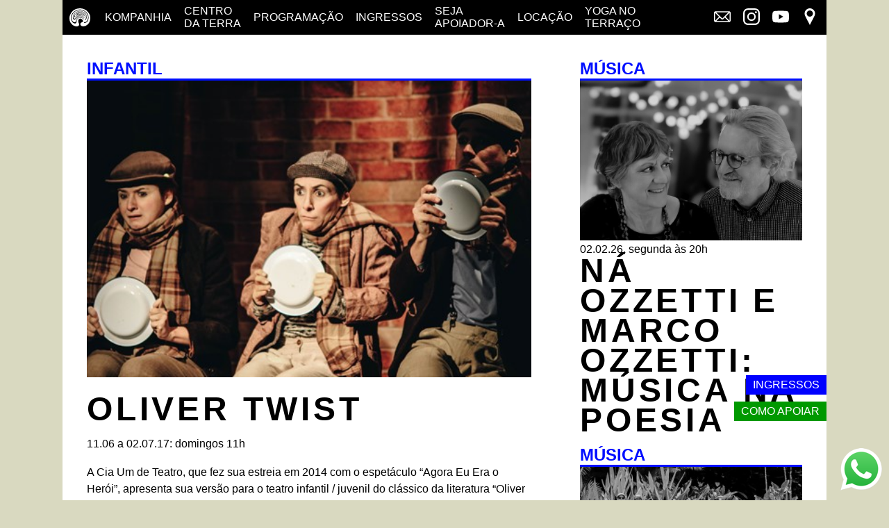

--- FILE ---
content_type: text/html; charset=utf-8
request_url: http://www.centrodaterra.org.br/oliver-twist
body_size: 12338
content:
<!DOCTYPE html>
<html lang="en">
<head>
    <!-- Global site tag (gtag.js) - Google Analytics -->
    <script async src="https://www.googletagmanager.com/gtag/js?id=UA-92529077-1"></script>
    <script>
        window.dataLayer = window.dataLayer || [];
        function gtag() { dataLayer.push(arguments); }
        gtag('js', new Date());

        gtag('config', 'UA-92529077-1');
    </script>

    <meta charset="UTF-8">
    <meta name="viewport" content="width=device-width, initial-scale=1.0">
    <meta http-equiv="X-UA-Compatible" content="ie=edge">
    <title>Oliver Twist</title>
    <meta name="theme-color" content="#000000" />

    <meta name="description" content="A Cia Um de Teatro, que fez sua estreia em 2014 com o espet&#225;culo “Agora Eu Era o Her&#243;i”, apresenta sua vers&#227;o para o teatro infantil / juvenil do cl&#225;ssico da literatura “Oliver Twist”, obra-prima de Charles Dickens, no Centro da Terra.">
    <meta name="keywords">
    <meta property="og:image" content="https://centrodaterra.org.br/Content/images/centro-da-terrra-logo.png" />
    <meta property="og:url" content="https://centrodaterra.org.br/" />
    <meta property="og:title" content="Centro da Terra" />
    <meta property="og:description" content="O Centro da Terra é um espaço cultural independente sem fins lucrativos" />
    <style>[data-f-id="pbf"],[data-f-id]{display:none!important}body,html{height:100%;background:#d9d9c0;font-family:Arial,Helvetica,sans-serif}body{margin:0 auto;display:grid;grid-template-rows:50px auto;grid-template-areas:"menu" "conteudo";max-width:1100px;position:relative}body.menu-open{overflow:hidden}body.menu-open header nav{overflow:hidden;transform:translateX(0)}a{text-decoration:none}a:visited{color:inherit}header{background:#000;height:50px;width:100%;position:fixed;transition:all .3s}header .logotipo{position:absolute;left:15px;top:11px}header .logotipo svg{height:25px;fill:#fff}header nav{background:#000fff;color:#000;position:absolute;width:100%;transform:translateX(100%);transition:all .2s;top:50px}header nav ul{list-style:none;margin:10px;padding:0}header nav ul li br{display:none}header .menu-social{margin:10px}header .menu-social li{display:inline-block}header .menu-social li svg{width:24px;height:24px;fill:#fff}header nav ul li a,header nav ul li a:visited{color:#fff;text-transform:uppercase;display:block;padding:7px}.icone-teatro{display:none}.main{grid-area:conteudo;background:#fff}img{max-width:100%;width:100%}.texto-azul{color:#000fff;border-color:#000fff}.texto-azul a,.texto-azul a:hover,.texto-azul a:visited{color:#000fff}.texto-bege{color:#999}p{margin:0;padding:0 15px;line-height:1.5em}.titulo-under{margin:0;padding:0 15px;border-bottom:solid 3px;text-transform:uppercase}.comprar-ingressos,.comprar-ingressos:visited{display:none;color:#fff;background:#00f;padding:5px 10px;position:fixed;right:0;top:75%;text-transform:uppercase}.mais-info,.mais-info:visited{display:none;color:#fff;background-color:#f07;padding:5px 10px;position:fixed;right:0;top:75%;text-transform:uppercase}.como-apoiar,.como-apoiar:visited{display:none;color:#fff;background-color:#090;padding:5px 10px;position:fixed;right:0;top:75%;text-transform:uppercase}.hamburger{padding:15px;display:inline-block;cursor:pointer;transition-property:opacity,filter;transition-duration:.15s;transition-timing-function:linear;font:inherit;color:inherit;text-transform:none;background-color:transparent;border:0;margin:0;overflow:visible;position:absolute;right:0}.hamburger:focus{outline:none}.hamburger-box{width:20px;height:12px;display:inline-block;position:relative}.hamburger-inner{display:block;top:50%;margin-top:-2px}.hamburger-inner,.hamburger-inner::before,.hamburger-inner::after{width:20px;height:2px;background-color:#fff;border-radius:4px;position:absolute;transition-property:transform;transition-duration:.15s;transition-timing-function:ease}.hamburger-inner::before,.hamburger-inner::after{content:"";display:block}.hamburger-inner::before{top:-5px}.hamburger-inner::after{bottom:-5px}.cor-curso{color:#f07}.hamburger--slider .hamburger-inner{top:2px}.hamburger--slider .hamburger-inner::before{top:5px;transition-property:transform,opacity;transition-timing-function:ease;transition-duration:.15s}.hamburger--slider .hamburger-inner::after{top:10px}.hamburger--slider.is-active .hamburger-inner{transform:translate3d(0,5px,0) rotate(45deg)}.hamburger--slider.is-active .hamburger-inner::before{transform:rotate(-45deg) translate3d(-5.71429px,-6px,0);opacity:0}.hamburger--slider.is-active .hamburger-inner::after{transform:translate3d(0,-10px,0) rotate(-90deg)}@media screen and (min-width:768px){header{max-width:1100px}header .logotipo{display:none}header .hamburger{display:none}header nav{position:relative;transform:none;top:0;background:none}header nav ul{padding:0 10px;margin:0}header nav ul li{display:inline-block;vertical-align:middle}header nav ul li br{display:block}header .menu-social{margin:0;position:absolute;right:-5px;top:5px}.icone-teatro{display:inline-block;margin-right:10px}.icone-teatro a{padding:0}.icone-teatro svg{fill:#fff;width:30px;vertical-align:bottom}.titulo-under{padding:0}p{padding:0}}.shortcuts{position:relative}.shortcuts .shortcut{display:block;position:fixed;top:0;right:0;bottom:0;left:0;-webkit-transform:translate(-100%);transform:translate(-100%);text-align:center;z-index:100000;width:100%;color:#fff}</style>

    
    <style>h1{font-size:1em;font-weight:normal}.peca-container{margin:15px 0}.cartaz{padding-bottom:15px}.peca{padding-bottom:15px}.peca-thumb-header{background:none;height:auto;position:unset;transition:unset}.peca-data{margin:0 15px}.peca-titulo{color:#000;text-transform:uppercase;margin:0 15px;font-size:3em;hyphens:manual;line-height:.9em;letter-spacing:.1em;word-wrap:break-word;word-break:break-word;font-weight:bold}.peca-titulo a{color:#000;hyphens:manual}.peca img{width:100%}.peca-container .peca-data{display:block}.peca-container .peca-titulo,.peca-container .peca-data,.peca-container .peca-texto{padding-top:20px}.peca-fotos img{padding-top:20px}.peca-arquivada .peca-titulo a,.peca-arquivada .peca-data{color:#999}.peca-aconteceu{display:block;color:#000fff;margin:5px 15px}@media screen and (min-width:768px){.main{display:grid;grid-template-columns:auto 320px;grid-template-areas:"peca side";padding:35px}.cartaz{grid-row-start:side;grid-row-end:side2}.peca-data,.peca-titulo{margin:0}.peca-aconteceu{margin:5px 0}.peca-container{grid-area:peca;margin-right:70px;margin-top:0;justify-self:stretch}}</style>


    <noscript>
        <link href="/Content/style?v=" rel="stylesheet"/>

    </noscript>
</head>
<body>
<div class="site-shcuts">
    <div class="shortcuts">
        <a class="shortcut" href="#conteudo"><span>Ir para o conteúdo</span></a>
        <a class="shortcut" href="#header"><span>Pular para o menu principal</span></a>
    </div>
</div>
<header id="header" title="Menu principal">
    <a href="http://centrodaterra.com.br" class="logotipo" title="Página inicial">
        <svg xmlns="http://www.w3.org/2000/svg" viewBox="0 0 877.62 99.39">
  <g data-name="Layer 2">
    <g data-name="Layer 1">
      <path d="M95.5,14.94c13.36,13.35,17.17,25.66,17.17,34.6,0,25.13-8.35,33.94-16.1,41.07a32.48,32.48,0,0,1-25.41,8.2c-7.4-1-11-6-11.94-8.56s-.48-8.59,4-11.59c2.84-1.88,6.42-2.49,10.34-6.77a11.15,11.15,0,0,0,.88-1.1l-.08-.19C71.15,62,64.21,56.69,59.13,56.42s-9,3.21-11.1,9.1,2.14,15.77,2.14,15.77,5.48,7.89.13,13.51-13.37,5.48-21.39,2.81S12.5,90,5.24,77.28C1.93,71.49,0,65.8,0,51.9,0,40,7.3,24.82,17,15.11,24.89,7.23,40.33,0,55.74,0,75.24,0,89,8.45,95.5,14.94ZM63,32.33c0-1.6-5.34-2.23-7.3-2.14s-4.25.72-4.16,1.82c.07.76,1.74-.11,4.16-.11a26.66,26.66,0,0,1,7.2,1.25A2.65,2.65,0,0,0,63,32.33Zm6.2,3.41a1.66,1.66,0,0,0,.41-1.82c-.2-.74-2.13-3.79-7.3-5.25a23.44,23.44,0,0,0-6.61-.59c-7,0-10,3.32-9.45,4.86.84,2.25,3.56,1.92,9.45,1.29C58.35,34,60.09,34,61.21,34a24.55,24.55,0,0,0-5.47-.54c-1.62,0-4.07.91-6.17-.55s2.64-4,6.17-4a16.09,16.09,0,0,1,7,1.13c2.3.89,3.67,3,3.13,4.14A22.43,22.43,0,0,1,69.24,35.74ZM73.78,39l.62.57a3.18,3.18,0,0,0,.68-2.73c-.44-3.39-3.54-6.07-6.15-7.85-2.79-1.9-7.13-3.34-13.19-3.34a24.24,24.24,0,0,0-12.21,3.52c-1.78,1.16-4.46,5.17-2.76,7s10.27.61,15,.61c2.86,0,5.25-.12,8-.07a20.12,20.12,0,0,0,2.9-.13c-.58-.39-1.14-.76-1.65-1.12-.24-.17-.5-.32-.76-.47a63.65,63.65,0,0,1-9.76.83c-1.78,0-8.82,1.25-10.51-1s1.24-4.82,2.67-5.8a19.76,19.76,0,0,1,9.09-2.49,27.61,27.61,0,0,1,7.18.67c5.21,1.35,9,4.9,9.76,7.62a3.49,3.49,0,0,1-.19,3C72.87,38.2,73.27,38.56,73.78,39Zm3.9,4.41a9.43,9.43,0,0,1,.57.91,5.12,5.12,0,0,0,1.92-2.85c1.24-4.1.07-7.57-3-10.62a30.54,30.54,0,0,0-21.45-8.49c-5.62,0-15.76,3.28-19.61,9.73-1.52,2.56-2.14,5.19-1.6,6.35s1.42,2.5,6.15,2,11.52-.91,15.06-.91,14,1.45,15.42,1.27c.23,0,.5-.06.79-.12A26.8,26.8,0,0,0,69.88,39a14.2,14.2,0,0,1-1.94,0c-10.47-.78-19.33-.64-24.19,0-1.92.24-4.59.36-6.19-1.34s0-5.44,3.56-8.56S51.56,24.1,55.74,24.1c8.28,0,16.22,3.34,20,8,2.11,2.6,2.7,5.72,2.41,7.12a5.87,5.87,0,0,1-1.38,3C77.09,42.6,77.38,43,77.68,43.43Zm3.9,8c.08.3.16.63.24,1a4.67,4.67,0,0,0,.49-.27c2.94-2,4.72-3.31,4.72-8.41a22.93,22.93,0,0,0-7-15.42C71.32,19.6,59.68,19,55.74,19a28.51,28.51,0,0,0-16.4,4.66c-6.68,4.45-12.1,9.43-13,17.82-.54,4.91,2.22,7.67,3.83,7.94s8.91-2.77,11.41-3.66,8.18-3.2,14.17-3.2a94.36,94.36,0,0,1,17,2.22,9.94,9.94,0,0,0,2.59.38l-.54-.91c-.19-.31-.39-.61-.6-.91l-.2,0a68.54,68.54,0,0,1-9.85-1.16,66.26,66.26,0,0,0-8.43-.66,37.68,37.68,0,0,0-8.35.58c-4.49,1.14-7.07,1.95-8.23,2.31a16.71,16.71,0,0,1-7.75,1.24c-3.65-.44-3.25-10.31,2.12-15.88a31,31,0,0,1,22.21-9.7c8.08,0,16.41,2.37,23.25,9.21,3.84,3.84,6.61,8.26,6,15-.32,3.45-1.89,5.07-4,5.57A15,15,0,0,1,81.58,51.48Zm1.23,8.69c0,.52-.08,1.23-.15,2A6.86,6.86,0,0,0,90,59.14c.9-1.35,3.57-5,3.85-9.6,0-9.15-2.64-17.1-10-24.45C79,20.22,67.69,14.46,55.74,14.46a39.58,39.58,0,0,0-27,11.08c-3.6,3.6-5.65,6.31-8.36,12.78s-3,14.94-.29,19,5.17,7,10.25,3.48,14.31-13.53,25.4-13.68c9.5-.13,12.59,1.36,15.4,2.38,2.09.77,4.6,2.25,6.91,2.92l-.2-1.16c-.08-.46-.15-.89-.28-1.38a16.58,16.58,0,0,1-3.38-1c-7.75-3.21-12.77-3.34-18.45-3.34-8.2,0-16.67,5.48-18.18,6.46s-6.92,5.68-10.88,5c-2.77-.48-4.19-2.58-5.39-6.32S20.57,36,29.94,26.61a37.54,37.54,0,0,1,25.8-10.7c14.58,0,23.17,7,26.61,10.47,9.14,9.15,9.36,16.92,9.35,20.06,0,6.19-3,10.57-6.5,11.72a9.78,9.78,0,0,1-2.41.5A13,13,0,0,1,82.81,60.17ZM79.12,76.82c-.09,1.79.6,2.75,1.11,3,.72.3,6.69.81,12.45-3.17s10.75-11.94,10.75-27.07c0-13.82-7.68-24.48-13.28-29.44C76.75,8.23,65.17,6.64,55.74,6.64c-7.05,0-18,2.67-27.54,9.09S9,33.29,8.05,49.34s7.31,30.57,18.63,33.34S38.09,75,38.81,68.77s6-12,8.73-13.82,7.58-4.36,12.93-3.65S73.12,55.58,78,59.77c.2.18.41.34.62.5.09-.44.16-.81.19-1.11a7.13,7.13,0,0,0,0-1.37c-2-1-4.2-2.67-7.66-4.57C64.34,49.47,58.41,48.78,50,51.61S36.27,66.1,34.93,70.24s-3.76,5.8-5.88,6.51C25.84,77.82,13.8,73.67,11.8,57.49,9.74,40.89,17.55,29.13,24.71,22c6.08-6.07,19.89-12.49,31-12.49,12.85,0,25,5.36,31.91,12.3,9.66,9.66,12.74,19.51,12.89,27.78a34.28,34.28,0,0,1-5.08,18.92c-2.65,3.89-7.75,7.52-12.27,7.76a9.53,9.53,0,0,1-3.9-.59A6.83,6.83,0,0,0,79.12,76.82Z"/>
      <path d="M171.44,79.85c-17.49,0-30.52-13.63-30.52-30.95,0-17.14,12.78-31.12,31-31.12,11.06,0,17.75,3.86,23.49,9.35l-6.77,7.8c-4.8-4.46-10-7.46-16.81-7.46-11.48,0-19.8,9.43-19.8,21.26s8.32,21.43,19.8,21.43c7.38,0,12.09-3,17.24-7.8l6.77,6.86C189.53,75.73,182.67,79.85,171.44,79.85Z"/>
      <path d="M246.44,31.56H216.23V45.44H243v8.39H216.23V68.17h30.59v8.39h-40V23.17h39.59Z"/>
      <path d="M293.35,23.17h9.23V76.56h-7.86l-29.44-38v38h-9.23V23.17h8.7l28.6,36.92Z"/>
      <path d="M335.84,76.56h-9.46V31.87H309.44v-8.7h43.33v8.7H335.84Z"/>
      <path d="M393.88,76.56,380.76,58H369V76.56h-9.39V23.17h23.8c12.28,0,19.83,6.49,19.83,16.93,0,8.85-5.26,14.19-12.73,16.25l14.41,20.21ZM382.67,31.71H369V49.64h13.73c6.71,0,11-3.51,11-9C393.73,34.77,389.61,31.71,382.67,31.71Z"/>
      <path d="M438.35,77.48c-16.4,0-27.84-12.43-27.84-27.54s11.59-27.68,28-27.68,27.84,12.43,27.84,27.53S454.75,77.48,438.35,77.48Zm0-46.6c-10.6,0-18,8.46-18,18.91s7.55,19.07,18.15,19.07,18-8.47,18-18.92S449,30.88,438.35,30.88Z"/>
      <path d="M516.69,76.56H496.78V23.17h19.91c16.78,0,28.37,11.52,28.37,26.62S533.47,76.56,516.69,76.56Zm0-44.85H506.16V68h10.53c11.21,0,18.53-7.55,18.53-18.08S527.9,31.71,516.69,31.71Z"/>
      <path d="M600.05,76.56h-9.92l-5.41-12.89H559.47L554,76.56h-9.61l23.49-53.77h8.7ZM572.06,34,562.9,55.36h18.38Z"/>
      <path d="M648.94,76.56h-9.46V31.87H622.55v-8.7h43.32v8.7H648.94Z"/>
      <path d="M712.33,31.56H682.12V45.44h26.77v8.39H682.12V68.17h30.59v8.39h-40V23.17h39.59Z"/>
      <path d="M756.19,76.56,743.07,58H731.32V76.56h-9.38V23.17h23.8c12.28,0,19.83,6.49,19.83,16.93,0,8.85-5.27,14.19-12.74,16.25l14.42,20.21ZM745,31.71H731.32V49.64h13.73c6.71,0,11-3.51,11-9C756,34.77,751.91,31.71,745,31.71Z"/>
      <path d="M809.43,76.56,796.31,58H784.56V76.56h-9.38V23.17H799c12.28,0,19.83,6.49,19.83,16.93,0,8.85-5.26,14.19-12.74,16.25l14.42,20.21ZM798.21,31.71H784.56V49.64h13.73c6.71,0,11-3.51,11-9C809.27,34.77,805.16,31.71,798.21,31.71Z"/>
      <path d="M877.62,76.56H867.7l-5.41-12.89H837l-5.49,12.89h-9.61l23.49-53.77h8.69ZM849.62,34l-9.15,21.36h18.38Z"/>
    </g>
  </g>
</svg>
    </a>

    <button id="hamburger" class="hamburger hamburger--slider" type="button" title="Menu">
        <span class="hamburger-box">
            <span class="hamburger-inner"></span>
        </span>
    </button>
    <nav>
        <ul>
            <li class="icone-teatro"><a href="https://centrodaterra.org.br" title="Página inicial"><svg xmlns="http://www.w3.org/2000/svg" viewBox="0 0 112.67 99.39">
  <g data-name="Layer 2">
    <g data-name="Layer 1">
      <path d="M95.5,14.94c13.36,13.35,17.17,25.66,17.17,34.6,0,25.13-8.35,33.94-16.1,41.07a32.48,32.48,0,0,1-25.41,8.2c-7.4-1-11-6-11.94-8.56s-.48-8.59,4-11.59c2.84-1.88,6.42-2.49,10.34-6.77a11.15,11.15,0,0,0,.88-1.1l-.08-.19C71.15,62,64.21,56.69,59.13,56.42s-9,3.21-11.1,9.1,2.14,15.77,2.14,15.77,5.48,7.89.13,13.51-13.37,5.48-21.39,2.81S12.5,90,5.24,77.28C1.93,71.49,0,65.8,0,51.9,0,40,7.3,24.82,17,15.11,24.89,7.23,40.33,0,55.74,0,75.24,0,89,8.45,95.5,14.94ZM63,32.33c0-1.6-5.34-2.23-7.3-2.14s-4.25.72-4.16,1.82c.07.76,1.74-.11,4.16-.11a26.66,26.66,0,0,1,7.2,1.25A2.65,2.65,0,0,0,63,32.33Zm6.2,3.41a1.66,1.66,0,0,0,.41-1.82c-.2-.74-2.13-3.79-7.3-5.25a23.44,23.44,0,0,0-6.61-.59c-7,0-10,3.32-9.45,4.86.84,2.25,3.56,1.92,9.45,1.29C58.35,34,60.09,34,61.21,34a24.55,24.55,0,0,0-5.47-.54c-1.62,0-4.07.91-6.17-.55s2.64-4,6.17-4a16.09,16.09,0,0,1,7,1.13c2.3.89,3.67,3,3.13,4.14A22.43,22.43,0,0,1,69.24,35.74ZM73.78,39l.62.57a3.18,3.18,0,0,0,.68-2.73c-.44-3.39-3.54-6.07-6.15-7.85-2.79-1.9-7.13-3.34-13.19-3.34a24.24,24.24,0,0,0-12.21,3.52c-1.78,1.16-4.46,5.17-2.76,7s10.27.61,15,.61c2.86,0,5.25-.12,8-.07a20.12,20.12,0,0,0,2.9-.13c-.58-.39-1.14-.76-1.65-1.12-.24-.17-.5-.32-.76-.47a63.65,63.65,0,0,1-9.76.83c-1.78,0-8.82,1.25-10.51-1s1.24-4.82,2.67-5.8a19.76,19.76,0,0,1,9.09-2.49,27.61,27.61,0,0,1,7.18.67c5.21,1.35,9,4.9,9.76,7.62a3.49,3.49,0,0,1-.19,3C72.87,38.2,73.27,38.56,73.78,39Zm3.9,4.41a9.43,9.43,0,0,1,.57.91,5.12,5.12,0,0,0,1.92-2.85c1.24-4.1.07-7.57-3-10.62a30.54,30.54,0,0,0-21.45-8.49c-5.62,0-15.76,3.28-19.61,9.73-1.52,2.56-2.14,5.19-1.6,6.35s1.42,2.5,6.15,2,11.52-.91,15.06-.91,14,1.45,15.42,1.27c.23,0,.5-.06.79-.12A26.8,26.8,0,0,0,69.88,39a14.2,14.2,0,0,1-1.94,0c-10.47-.78-19.33-.64-24.19,0-1.92.24-4.59.36-6.19-1.34s0-5.44,3.56-8.56S51.56,24.1,55.74,24.1c8.28,0,16.22,3.34,20,8,2.11,2.6,2.7,5.72,2.41,7.12a5.87,5.87,0,0,1-1.38,3C77.09,42.6,77.38,43,77.68,43.43Zm3.9,8c.08.3.16.63.24,1a4.67,4.67,0,0,0,.49-.27c2.94-2,4.72-3.31,4.72-8.41a22.93,22.93,0,0,0-7-15.42C71.32,19.6,59.68,19,55.74,19a28.51,28.51,0,0,0-16.4,4.66c-6.68,4.45-12.1,9.43-13,17.82-.54,4.91,2.22,7.67,3.83,7.94s8.91-2.77,11.41-3.66,8.18-3.2,14.17-3.2a94.36,94.36,0,0,1,17,2.22,9.94,9.94,0,0,0,2.59.38l-.54-.91c-.19-.31-.39-.61-.6-.91l-.2,0a68.54,68.54,0,0,1-9.85-1.16,66.26,66.26,0,0,0-8.43-.66,37.68,37.68,0,0,0-8.35.58c-4.49,1.14-7.07,1.95-8.23,2.31a16.71,16.71,0,0,1-7.75,1.24c-3.65-.44-3.25-10.31,2.12-15.88a31,31,0,0,1,22.21-9.7c8.08,0,16.41,2.37,23.25,9.21,3.84,3.84,6.61,8.26,6,15-.32,3.45-1.89,5.07-4,5.57A15,15,0,0,1,81.58,51.48Zm1.23,8.69c0,.52-.08,1.23-.15,2A6.86,6.86,0,0,0,90,59.14c.9-1.35,3.57-5,3.85-9.6,0-9.15-2.64-17.1-10-24.45C79,20.22,67.69,14.46,55.74,14.46a39.58,39.58,0,0,0-27,11.08c-3.6,3.6-5.65,6.31-8.36,12.78s-3,14.94-.29,19,5.17,7,10.25,3.48,14.31-13.53,25.4-13.68c9.5-.13,12.59,1.36,15.4,2.38,2.09.77,4.6,2.25,6.91,2.92l-.2-1.16c-.08-.46-.15-.89-.28-1.38a16.58,16.58,0,0,1-3.38-1c-7.75-3.21-12.77-3.34-18.45-3.34-8.2,0-16.67,5.48-18.18,6.46s-6.92,5.68-10.88,5c-2.77-.48-4.19-2.58-5.39-6.32S20.57,36,29.94,26.61a37.54,37.54,0,0,1,25.8-10.7c14.58,0,23.17,7,26.61,10.47,9.14,9.15,9.36,16.92,9.35,20.06,0,6.19-3,10.57-6.5,11.72a9.78,9.78,0,0,1-2.41.5A13,13,0,0,1,82.81,60.17ZM79.12,76.82c-.09,1.79.6,2.75,1.11,3,.72.3,6.69.81,12.45-3.17s10.75-11.94,10.75-27.07c0-13.82-7.68-24.48-13.28-29.44C76.75,8.23,65.17,6.64,55.74,6.64c-7.05,0-18,2.67-27.54,9.09S9,33.29,8.05,49.34s7.31,30.57,18.63,33.34S38.09,75,38.81,68.77s6-12,8.73-13.82,7.58-4.36,12.93-3.65S73.12,55.58,78,59.77c.2.18.41.34.62.5.09-.44.16-.81.19-1.11a7.13,7.13,0,0,0,0-1.37c-2-1-4.2-2.67-7.66-4.57C64.34,49.47,58.41,48.78,50,51.61S36.27,66.1,34.93,70.24s-3.76,5.8-5.88,6.51C25.84,77.82,13.8,73.67,11.8,57.49,9.74,40.89,17.55,29.13,24.71,22c6.08-6.07,19.89-12.49,31-12.49,12.85,0,25,5.36,31.91,12.3,9.66,9.66,12.74,19.51,12.89,27.78a34.28,34.28,0,0,1-5.08,18.92c-2.65,3.89-7.75,7.52-12.27,7.76a9.53,9.53,0,0,1-3.9-.59A6.83,6.83,0,0,0,79.12,76.82Z"/>
    </g>
  </g>
</svg></a></li>
            <li><a href="/ricardo-karman" title="Kompanhia" aria-label="Companhia - conheça a companhia do centro da terra">Kompanhia</a></li>
            <li><a href="/centro-da-terra" title="Centro da Terra" aria-label="Centro da terra - saiba mais">Centro<br/> da terra</a></li>
            <li><a href="/programacao" title="Programação" aria-label="Programação - veja a nossa programação">Programação</a></li>
            <li><a href="/ingressos" title="Ingressos" aria-label="Ingressos - o que é e onde comprar">Ingressos</a></li>
            <li><a href="/apoio" title="Seja Apoiador-a" aria-label="Seja Apoiador-a - saiba como apoiar nosso trabalho">Seja<br/> Apoiador-a</a></li>
            <li><a href="/locacao" title="Locação" aria-label="Locação - saiba como apoiar nosso trabalho">Locação</a></li>
            <li><a href="/yoga" title="Yoga" aria-label="Yoga no terraço - horários e dias das aulas de yoga">Yoga no <br/>terraço</a></li>
        </ul>
        <ul class="menu-social">
            <li><a target="_blank" rel="noopener" title="Mala direta" aria-label="Link externo - Mala direta" href="mailto:teatro@centrodaterra.org.br"><?xml version="1.0" encoding="utf-8"?>
<!DOCTYPE svg  PUBLIC '-//W3C//DTD SVG 1.1//EN'  'http://www.w3.org/Graphics/SVG/1.1/DTD/svg11.dtd'>
<svg enable-background="new 0 0 493.497 493.497" version="1.1" viewBox="0 0 493.497 493.497" xml:space="preserve" xmlns="http://www.w3.org/2000/svg">
<path d="m444.56 85.218h-395.61c-26.988 0-48.942 21.953-48.942 48.942v225.18c0 26.988 21.954 48.942 48.942 48.942h395.61c26.988 0 48.941-21.954 48.941-48.942v-225.18c1e-3 -26.989-21.952-48.942-48.94-48.942zm16.314 48.942v225.18c0 2.574-0.725 4.924-1.793 7.09l-115.34-115.35 117.1-117.1c0 0.065 0.033 0.112 0.033 0.176zm-428.24 225.18v-225.18c0-0.064 0.033-0.11 0.033-0.175l117.1 117.1-115.34 115.34c-1.06-2.166-1.785-4.515-1.785-7.09zm219.16-62.434c-2.692 2.691-7.378 2.691-10.07 0l-179.05-179.06h368.17l-179.06 179.06zm-78.957-22.75l45.818 45.819c7.512 7.511 17.493 11.645 28.104 11.645 10.61 0 20.592-4.134 28.104-11.645l45.82-45.819 101.49 101.5h-350.84l101.5-101.5z"/>
</svg>
</a></li>
            <li><a target="_blank" rel="noopener" title="Instagram" aria-label="Link externo - Instagram" href="https://www.instagram.com/centro.da.terra/"><svg xmlns="http://www.w3.org/2000/svg" viewBox="0 0 29 29"><path d="M256,244.11c3.87,0,4.33,0,5.86.08a8,8,0,0,1,2.69.5,4.8,4.8,0,0,1,2.75,2.75,8,8,0,0,1,.5,2.69c0.07,1.53.08,2,.08,5.86s0,4.33-.08,5.86a8,8,0,0,1-.5,2.69,4.8,4.8,0,0,1-2.75,2.75,8,8,0,0,1-2.69.5c-1.53.07-2,.08-5.86,0.08s-4.33,0-5.86-.08a8,8,0,0,1-2.69-.5,4.8,4.8,0,0,1-2.75-2.75,8,8,0,0,1-.5-2.69c-0.07-1.53-.08-2-0.08-5.86s0-4.33.08-5.86a8,8,0,0,1,.5-2.69,4.8,4.8,0,0,1,2.75-2.75,8,8,0,0,1,2.69-.5c1.53-.07,2-0.08,5.86-0.08m0-2.61c-3.94,0-4.43,0-6,.09a10.64,10.64,0,0,0-3.52.67,7.41,7.41,0,0,0-4.24,4.24,10.64,10.64,0,0,0-.67,3.52c-0.07,1.55-.09,2-0.09,6s0,4.43.09,6a10.64,10.64,0,0,0,.67,3.52,7.41,7.41,0,0,0,4.24,4.24,10.64,10.64,0,0,0,3.52.67c1.55,0.07,2,.09,6,0.09s4.43,0,6-.09a10.64,10.64,0,0,0,3.52-.67,7.41,7.41,0,0,0,4.24-4.24,10.64,10.64,0,0,0,.67-3.52c0.07-1.55.09-2,.09-6s0-4.43-.09-6a10.64,10.64,0,0,0-.67-3.52,7.41,7.41,0,0,0-4.24-4.24,10.64,10.64,0,0,0-3.52-.67c-1.55-.07-2-0.09-6-0.09h0Z" transform="translate(-241.5 -241.5)"/><path d="M256,248.55a7.45,7.45,0,1,0,7.45,7.45A7.45,7.45,0,0,0,256,248.55Zm0,12.28a4.83,4.83,0,1,1,4.83-4.83A4.83,4.83,0,0,1,256,260.83Z" transform="translate(-241.5 -241.5)"/><circle cx="22.24" cy="6.76" r="1.74"/></svg></a></li>
            <li><a target="_blank" rel="noopener" title="YouTube" aria-label="Link externo - YouTube" href="https://www.youtube.com/channel/UCz6a3UTTDFQmFf-MM0J1Gug?view_as=subscriber"><svg viewBox="0 0 176 124" xmlns="http://www.w3.org/2000/svg">
  <g data-name="Layer 2">
    <g data-name="Layer 1">
      <path d="M172.32,19.36A22.12,22.12,0,0,0,156.76,3.7C143,0,88,0,88,0S33,0,19.24,3.7A22.12,22.12,0,0,0,3.68,19.36C0,33.18,0,62,0,62s0,28.82,3.68,42.64A22.12,22.12,0,0,0,19.24,120.3C33,124,88,124,88,124s55,0,68.76-3.7a22.12,22.12,0,0,0,15.56-15.66C176,90.82,176,62,176,62S176,33.18,172.32,19.36ZM70,88.17V35.83L116,62Z"/>
    </g>
  </g>
</svg>
</a></li>
            <li><a target="_blank" rel="noopener" title="Mapa" aria-label="Link externo - Mapa" href="https://www.google.com.br/maps/place/Centro+da+Terra/&#64;-23.540487,-46.6821667,17z/data=!3m1!4b1!4m5!3m4!1s0x94ce57f205b5f165:0x6690467b738d9c36!8m2!3d-23.540487!4d-46.679978"><?xml version="1.0" encoding="utf-8"?>
<!DOCTYPE svg  PUBLIC '-//W3C//DTD SVG 1.1//EN'  'http://www.w3.org/Graphics/SVG/1.1/DTD/svg11.dtd'>
<svg enable-background="new 0 0 512 512" version="1.1" viewBox="0 0 512 512" xml:space="preserve" xmlns="http://www.w3.org/2000/svg">
	<path d="M256,0C167.641,0,96,71.625,96,160c0,24.75,5.625,48.219,15.672,69.125C112.234,230.313,256,512,256,512l142.594-279.375   C409.719,210.844,416,186.156,416,160C416,71.625,344.375,0,256,0z M256,256c-53.016,0-96-43-96-96s42.984-96,96-96   c53,0,96,43,96,96S309,256,256,256z"/>
</svg></a></li>
        </ul>
    </nav>
</header>
<a href="https://wa.me/551136751595"
   title="WhatsApp"
   aria-label="Link externo - Whats App"
   style="position:fixed; bottom: 0px; right: 0px; padding: 10px"
   target="_blank"
   rel="noopener">
    <img src="/Content/images/whatsapp.png" alt="WhatsApp" aria-hidden="true" tabindex="-1"/>
</a>
    <a class="comprar-ingressos" id="comprar" title="Ingressos" aria-label="Link externo - Ingressos" href="https://www.sympla.com.br/produtor/centrodaterra" target="_blank" rel="noopener">Ingressos</a>


    <a class="como-apoiar" id="comoapoiar" href="https://centrodaterra.org.br/apoio" rel="noopener" title="Como apoiar">Como apoiar</a>
<div class="main">
    



<main id="conteudo" class="peca-container" role="region" aria-label="Peça">
    <div class="peca">
        <h2 class="titulo-under texto-azul">INFANTIL</h2>
<img alt="Oliver Twist" class="lazyload" data-src="/Content/images/pecas/fbcaede1-8944-499d-89f3-6a50854d190d.jpg?width=1280" data-srcset="/Content/images/pecas/fbcaede1-8944-499d-89f3-6a50854d190d.jpg?width=1280 1280w, /Content/images/pecas/fbcaede1-8944-499d-89f3-6a50854d190d.jpg?width=640 640w, /Content/images/pecas/fbcaede1-8944-499d-89f3-6a50854d190d.jpg?width=480 480w, /Content/images/pecas/fbcaede1-8944-499d-89f3-6a50854d190d.jpg?width=375 375w, /Content/images/pecas/fbcaede1-8944-499d-89f3-6a50854d190d.jpg?width=320 320w" sizes="30vw" src="/Content/images/pecas/fbcaede1-8944-499d-89f3-6a50854d190d.jpg?width=30" />        <h1 class="peca-titulo">
            Oliver Twist
        </h1>
        <span class="peca-data">11.06 a 02.07.17: domingos 11h</span>
        <div class="peca-texto">
            <p>A Cia Um de Teatro, que fez sua estreia em 2014 com o espet&aacute;culo &ldquo;Agora Eu Era o Her&oacute;i&rdquo;, apresenta sua vers&atilde;o para o teatro infantil / juvenil do cl&aacute;ssico da literatura &ldquo;Oliver Twist&rdquo;, obra-prima de&nbsp;Charles Dickens, um dos mais importantes autores ingleses de todos os tempos, que narra as aventuras de um garoto &oacute;rf&atilde;o que vive &agrave; deriva na sociedade inglesa do s&eacute;culo XIX, v&iacute;tima das artimanhas dos sobreviventes da grande recess&atilde;o vivida &agrave; &eacute;poca, que buscam tirar proveito de sua inoc&ecirc;ncia.</p><p>&nbsp;</p><p>Com este trabalho, o coletivo de artistas pretende dar continuidade &agrave; pesquisa desenvolvida dentro do CPT (Centro de Pesquisa Teatral do SESC), coordenado por Antunes Filho, n&uacute;cleo do qual fizeram parte, centrada na luta contra os estere&oacute;tipos e na defesa de um teatro mais humano, simples, privilegiando a rela&ccedil;&atilde;o entre os personagens e agregando &agrave; cena somente elementos essenciais, correlatos &agrave; a&ccedil;&atilde;o, e pass&iacute;veis de ressignifica&ccedil;&atilde;o, abrindo espa&ccedil;os vazios que possam ser preenchidos pelo imagin&aacute;rio das crian&ccedil;as contempor&acirc;neas t&atilde;o bombardeadas com grandes efeitos e tecnologias que delas pouca participa&ccedil;&atilde;o na cria&ccedil;&atilde;o exigem.</p><p>&nbsp;</p><p>FICHA T&Eacute;CNICA</p><p>Dramaturgismo: Angela Ribeiro, Hercules Morais e Rodrigo Audi.</p><p>Dire&ccedil;&atilde;o: Rodrigo Audi</p><p>Elenco: Angela Ribeiro, Leonardo Santiago, Hercules Morais e Rita Pisano.</p><p>Dire&ccedil;&atilde;o de Arte: Cl&iacute;ssia Morais</p><p>Produ&ccedil;āo de Arte: Maria do Rosario Dmitruck</p><p>Cenografia: Julia Armentano e Ma&iacute;ra De Benedetto</p><p>Figurinos: Clissia Morais</p><p>Visagismo: Patr&iacute;cia Barbosa</p><p>Desenho e Opera&ccedil;&atilde;o de Luz: Rafael Souza</p><p>Desenho de Som: Car&uacute; Lima</p><p>Opera&ccedil;&atilde;o de Som: Rom&aacute;rio Lopes</p><p>Locu&ccedil;&atilde;o: Clara Pisano Appollo</p><p>Produ&ccedil;&atilde;o: Fernando de Marchi &ndash; De Marchi Produ&ccedil;&otilde;es</p>
        </div>
        <div class="peca-fotos">
<img alt="" class="lazyload" data-src="/Content/images/pecas/ab4fe9df-4df3-4835-883f-3567af5f6a3a.jpg?width=1280" data-srcset="/Content/images/pecas/ab4fe9df-4df3-4835-883f-3567af5f6a3a.jpg?width=1280 1280w, /Content/images/pecas/ab4fe9df-4df3-4835-883f-3567af5f6a3a.jpg?width=640 640w, /Content/images/pecas/ab4fe9df-4df3-4835-883f-3567af5f6a3a.jpg?width=480 480w, /Content/images/pecas/ab4fe9df-4df3-4835-883f-3567af5f6a3a.jpg?width=375 375w, /Content/images/pecas/ab4fe9df-4df3-4835-883f-3567af5f6a3a.jpg?width=320 320w" sizes="30vw" src="/Content/images/pecas/ab4fe9df-4df3-4835-883f-3567af5f6a3a.jpg?width=30" /><img alt="" class="lazyload" data-src="/Content/images/pecas/40b5dc75-6864-431b-9ac8-11fd761adc98.jpg?width=1280" data-srcset="/Content/images/pecas/40b5dc75-6864-431b-9ac8-11fd761adc98.jpg?width=1280 1280w, /Content/images/pecas/40b5dc75-6864-431b-9ac8-11fd761adc98.jpg?width=640 640w, /Content/images/pecas/40b5dc75-6864-431b-9ac8-11fd761adc98.jpg?width=480 480w, /Content/images/pecas/40b5dc75-6864-431b-9ac8-11fd761adc98.jpg?width=375 375w, /Content/images/pecas/40b5dc75-6864-431b-9ac8-11fd761adc98.jpg?width=320 320w" sizes="30vw" src="/Content/images/pecas/40b5dc75-6864-431b-9ac8-11fd761adc98.jpg?width=30" /><img alt="" class="lazyload" data-src="/Content/images/pecas/3c4bc047-fd05-4a54-9d3b-f0592166bfd2.jpg?width=1280" data-srcset="/Content/images/pecas/3c4bc047-fd05-4a54-9d3b-f0592166bfd2.jpg?width=1280 1280w, /Content/images/pecas/3c4bc047-fd05-4a54-9d3b-f0592166bfd2.jpg?width=640 640w, /Content/images/pecas/3c4bc047-fd05-4a54-9d3b-f0592166bfd2.jpg?width=480 480w, /Content/images/pecas/3c4bc047-fd05-4a54-9d3b-f0592166bfd2.jpg?width=375 375w, /Content/images/pecas/3c4bc047-fd05-4a54-9d3b-f0592166bfd2.jpg?width=320 320w" sizes="30vw" src="/Content/images/pecas/3c4bc047-fd05-4a54-9d3b-f0592166bfd2.jpg?width=30" /><img alt="" class="lazyload" data-src="/Content/images/pecas/56239198-e0de-4894-8174-77e9545e7df2.jpg?width=1280" data-srcset="/Content/images/pecas/56239198-e0de-4894-8174-77e9545e7df2.jpg?width=1280 1280w, /Content/images/pecas/56239198-e0de-4894-8174-77e9545e7df2.jpg?width=640 640w, /Content/images/pecas/56239198-e0de-4894-8174-77e9545e7df2.jpg?width=480 480w, /Content/images/pecas/56239198-e0de-4894-8174-77e9545e7df2.jpg?width=375 375w, /Content/images/pecas/56239198-e0de-4894-8174-77e9545e7df2.jpg?width=320 320w" sizes="30vw" src="/Content/images/pecas/56239198-e0de-4894-8174-77e9545e7df2.jpg?width=30" />        </div>
    </div>
</main>

<section class="cartaz" role="region" aria-label="Peças em cartaz">

<article class="peca ">
    <header class="peca-thumb-header">
        <h2 class="titulo-under texto-azul">
            M&#218;SICA
        </h2>
    </header>
    <div>
<a aria-hidden="true" href="na-ozzetti-marco-ozzetti" tabindex="-1" title="NÁ OZZETTI E MARCO OZZETTI: MÚSICA NA POESIA"><img alt="NÁ OZZETTI E MARCO OZZETTI: MÚSICA NA POESIA" class="lazyload" data-src="/Content/images/pecas/thumb-8a8bb605-8295-4aa2-8370-a85ebac49d05.jpg?width=1280" data-srcset="/Content/images/pecas/thumb-8a8bb605-8295-4aa2-8370-a85ebac49d05.jpg?width=1280 1280w, /Content/images/pecas/thumb-8a8bb605-8295-4aa2-8370-a85ebac49d05.jpg?width=640 640w, /Content/images/pecas/thumb-8a8bb605-8295-4aa2-8370-a85ebac49d05.jpg?width=480 480w, /Content/images/pecas/thumb-8a8bb605-8295-4aa2-8370-a85ebac49d05.jpg?width=375 375w, /Content/images/pecas/thumb-8a8bb605-8295-4aa2-8370-a85ebac49d05.jpg?width=320 320w" sizes="30vw" src="/Content/images/pecas/thumb-8a8bb605-8295-4aa2-8370-a85ebac49d05.jpg?width=30" /></a>                <span class="peca-data" aria-hidden="true" tabindex="-1">02.02.26, segunda &#224;s 20h</span>
        <div class="peca-titulo">
<a aria-label="MÚSICA - NÁ OZZETTI E MARCO OZZETTI: MÚSICA NA POESIA - 02.02.26, segunda às 20h" href="na-ozzetti-marco-ozzetti" title="NÁ OZZETTI E MARCO OZZETTI: MÚSICA NA POESIA">NÁ OZZETTI E MARCO OZZETTI: MÚSICA NA POESIA</a>        </div>
    </div>
</article>
<article class="peca ">
    <header class="peca-thumb-header">
        <h2 class="titulo-under texto-azul">
            M&#218;SICA
        </h2>
    </header>
    <div>
<a aria-hidden="true" href="takara-boregas-2026" tabindex="-1" title="M. TAKARA &amp; CARLA BOREGAS: PAR EXPANDIDO"><img alt="M. TAKARA &amp; CARLA BOREGAS: PAR EXPANDIDO" class="lazyload" data-src="/Content/images/pecas/thumb-0ba7a6e6-fbf6-4012-9cb7-b9818b2c32b6.jpg?width=1280" data-srcset="/Content/images/pecas/thumb-0ba7a6e6-fbf6-4012-9cb7-b9818b2c32b6.jpg?width=1280 1280w, /Content/images/pecas/thumb-0ba7a6e6-fbf6-4012-9cb7-b9818b2c32b6.jpg?width=640 640w, /Content/images/pecas/thumb-0ba7a6e6-fbf6-4012-9cb7-b9818b2c32b6.jpg?width=480 480w, /Content/images/pecas/thumb-0ba7a6e6-fbf6-4012-9cb7-b9818b2c32b6.jpg?width=375 375w, /Content/images/pecas/thumb-0ba7a6e6-fbf6-4012-9cb7-b9818b2c32b6.jpg?width=320 320w" sizes="30vw" src="/Content/images/pecas/thumb-0ba7a6e6-fbf6-4012-9cb7-b9818b2c32b6.jpg?width=30" /></a>                <span class="peca-data" aria-hidden="true" tabindex="-1">03.02.26, ter&#231;a &#224;s 20h</span>
        <div class="peca-titulo">
<a aria-label="MÚSICA - M. TAKARA &amp; CARLA BOREGAS: PAR EXPANDIDO - 03.02.26, terça às 20h" href="takara-boregas-2026" title="M. TAKARA &amp; CARLA BOREGAS: PAR EXPANDIDO">M. TAKARA & CARLA BOREGAS: PAR EXPANDIDO</a>        </div>
    </div>
</article>
<article class="peca ">
    <header class="peca-thumb-header">
        <h2 class="titulo-under texto-azul">
            M&#218;SICA
        </h2>
    </header>
    <div>
<a aria-hidden="true" href="juliano-gauche-2026" tabindex="-1" title="JULIANO GAUCHE: A BALADA DO BICHO DE LUZ"><img alt="JULIANO GAUCHE: A BALADA DO BICHO DE LUZ" class="lazyload" data-src="/Content/images/pecas/thumb-b2fdf207-1380-4597-898a-09e1cbc482b1.jpg?width=1280" data-srcset="/Content/images/pecas/thumb-b2fdf207-1380-4597-898a-09e1cbc482b1.jpg?width=1280 1280w, /Content/images/pecas/thumb-b2fdf207-1380-4597-898a-09e1cbc482b1.jpg?width=640 640w, /Content/images/pecas/thumb-b2fdf207-1380-4597-898a-09e1cbc482b1.jpg?width=480 480w, /Content/images/pecas/thumb-b2fdf207-1380-4597-898a-09e1cbc482b1.jpg?width=375 375w, /Content/images/pecas/thumb-b2fdf207-1380-4597-898a-09e1cbc482b1.jpg?width=320 320w" sizes="30vw" src="/Content/images/pecas/thumb-b2fdf207-1380-4597-898a-09e1cbc482b1.jpg?width=30" /></a>                <span class="peca-data" aria-hidden="true" tabindex="-1">09.02.26, segunda &#224;s 20h</span>
        <div class="peca-titulo">
<a aria-label="MÚSICA - JULIANO GAUCHE: A BALADA DO BICHO DE LUZ - 09.02.26, segunda às 20h" href="juliano-gauche-2026" title="JULIANO GAUCHE: A BALADA DO BICHO DE LUZ">JULIANO GAUCHE: A BALADA DO BICHO DE LUZ</a>        </div>
    </div>
</article>
<article class="peca ">
    <header class="peca-thumb-header">
        <h2 class="titulo-under texto-azul">
            M&#218;SICA
        </h2>
    </header>
    <div>
<a aria-hidden="true" href="paola-lappicy-2026" tabindex="-1" title="PAOLA LAPPICY: COISAS QUE EU QUIS TE DIZER ANTES DE TUDO ACABAR"><img alt="PAOLA LAPPICY: COISAS QUE EU QUIS TE DIZER ANTES DE TUDO ACABAR" class="lazyload" data-src="/Content/images/pecas/thumb-6ed0868f-b4ed-40ce-b3ea-e47c69b6bf38.jpg?width=1280" data-srcset="/Content/images/pecas/thumb-6ed0868f-b4ed-40ce-b3ea-e47c69b6bf38.jpg?width=1280 1280w, /Content/images/pecas/thumb-6ed0868f-b4ed-40ce-b3ea-e47c69b6bf38.jpg?width=640 640w, /Content/images/pecas/thumb-6ed0868f-b4ed-40ce-b3ea-e47c69b6bf38.jpg?width=480 480w, /Content/images/pecas/thumb-6ed0868f-b4ed-40ce-b3ea-e47c69b6bf38.jpg?width=375 375w, /Content/images/pecas/thumb-6ed0868f-b4ed-40ce-b3ea-e47c69b6bf38.jpg?width=320 320w" sizes="30vw" src="/Content/images/pecas/thumb-6ed0868f-b4ed-40ce-b3ea-e47c69b6bf38.jpg?width=30" /></a>                <span class="peca-data" aria-hidden="true" tabindex="-1">10.02.26, ter&#231;a &#224;s 20h</span>
        <div class="peca-titulo">
<a aria-label="MÚSICA - PAOLA LAPPICY: COISAS QUE EU QUIS TE DIZER ANTES DE TUDO ACABAR - 10.02.26, terça às 20h" href="paola-lappicy-2026" title="PAOLA LAPPICY: COISAS QUE EU QUIS TE DIZER ANTES DE TUDO ACABAR">PAOLA LAPPICY: COISAS QUE EU QUIS TE DIZER ANTES DE TUDO ACABAR</a>        </div>
    </div>
</article>
<article class="peca ">
    <header class="peca-thumb-header">
        <h2 class="titulo-under texto-azul">
            M&#218;SICA
        </h2>
    </header>
    <div>
<a aria-hidden="true" href="pedro-pastoriz-2026" tabindex="-1" title="PEDRO PASTORIZ: BAFINHO QUENTE"><img alt="PEDRO PASTORIZ: BAFINHO QUENTE" class="lazyload" data-src="/Content/images/pecas/thumb-34ad68aa-6346-4235-bb78-97ba462ed63c.jpg?width=1280" data-srcset="/Content/images/pecas/thumb-34ad68aa-6346-4235-bb78-97ba462ed63c.jpg?width=1280 1280w, /Content/images/pecas/thumb-34ad68aa-6346-4235-bb78-97ba462ed63c.jpg?width=640 640w, /Content/images/pecas/thumb-34ad68aa-6346-4235-bb78-97ba462ed63c.jpg?width=480 480w, /Content/images/pecas/thumb-34ad68aa-6346-4235-bb78-97ba462ed63c.jpg?width=375 375w, /Content/images/pecas/thumb-34ad68aa-6346-4235-bb78-97ba462ed63c.jpg?width=320 320w" sizes="30vw" src="/Content/images/pecas/thumb-34ad68aa-6346-4235-bb78-97ba462ed63c.jpg?width=30" /></a>                <span class="peca-data" aria-hidden="true" tabindex="-1">24.02.26, ter&#231;a &#224;s 20h</span>
        <div class="peca-titulo">
<a aria-label="MÚSICA - PEDRO PASTORIZ: BAFINHO QUENTE - 24.02.26, terça às 20h" href="pedro-pastoriz-2026" title="PEDRO PASTORIZ: BAFINHO QUENTE">PEDRO PASTORIZ: BAFINHO QUENTE</a>        </div>
    </div>
</article>
<article class="peca ">
    <header class="peca-thumb-header">
        <h2 class="titulo-under texto-azul">
            M&#218;SICA
        </h2>
    </header>
    <div>
<a aria-hidden="true" href="fernanda-ouro" tabindex="-1" title="FERNANDA OURO: A DEUSA DOS ORIXÁS"><img alt="FERNANDA OURO: A DEUSA DOS ORIXÁS" class="lazyload" data-src="/Content/images/pecas/thumb-e6e262a0-76c4-4285-a19a-f7711eb7729b.jpg?width=1280" data-srcset="/Content/images/pecas/thumb-e6e262a0-76c4-4285-a19a-f7711eb7729b.jpg?width=1280 1280w, /Content/images/pecas/thumb-e6e262a0-76c4-4285-a19a-f7711eb7729b.jpg?width=640 640w, /Content/images/pecas/thumb-e6e262a0-76c4-4285-a19a-f7711eb7729b.jpg?width=480 480w, /Content/images/pecas/thumb-e6e262a0-76c4-4285-a19a-f7711eb7729b.jpg?width=375 375w, /Content/images/pecas/thumb-e6e262a0-76c4-4285-a19a-f7711eb7729b.jpg?width=320 320w" sizes="30vw" src="/Content/images/pecas/thumb-e6e262a0-76c4-4285-a19a-f7711eb7729b.jpg?width=30" /></a>                <span class="peca-data" aria-hidden="true" tabindex="-1">23.02.26, segunda &#224;s 20h</span>
        <div class="peca-titulo">
<a aria-label="MÚSICA - FERNANDA OURO: A DEUSA DOS ORIXÁS - 23.02.26, segunda às 20h" href="fernanda-ouro" title="FERNANDA OURO: A DEUSA DOS ORIXÁS">FERNANDA OURO: A DEUSA DOS ORIXÁS</a>        </div>
    </div>
</article>
<article class="peca ">
    <header class="peca-thumb-header">
        <h2 class="titulo-under texto-azul">
            DAN&#199;A
        </h2>
    </header>
    <div>
<a aria-hidden="true" href="ruy-ruy-ruy-2026" tabindex="-1" title="Ruy rUy ruY: OUTRO TEMPO"><img alt="Ruy rUy ruY: OUTRO TEMPO" class="lazyload" data-src="/Content/images/pecas/thumb-92693d49-ef8c-4d5f-969a-72fa1fa0bec5.jpg?width=1280" data-srcset="/Content/images/pecas/thumb-92693d49-ef8c-4d5f-969a-72fa1fa0bec5.jpg?width=1280 1280w, /Content/images/pecas/thumb-92693d49-ef8c-4d5f-969a-72fa1fa0bec5.jpg?width=640 640w, /Content/images/pecas/thumb-92693d49-ef8c-4d5f-969a-72fa1fa0bec5.jpg?width=480 480w, /Content/images/pecas/thumb-92693d49-ef8c-4d5f-969a-72fa1fa0bec5.jpg?width=375 375w, /Content/images/pecas/thumb-92693d49-ef8c-4d5f-969a-72fa1fa0bec5.jpg?width=320 320w" sizes="30vw" src="/Content/images/pecas/thumb-92693d49-ef8c-4d5f-969a-72fa1fa0bec5.jpg?width=30" /></a>                <span class="peca-data" aria-hidden="true" tabindex="-1">26 e 27.02.26, quintas e sextas &#224;s 20h</span>
        <div class="peca-titulo">
<a aria-label="DANÇA - Ruy rUy ruY: OUTRO TEMPO - 26 e 27.02.26, quintas e sextas às 20h" href="ruy-ruy-ruy-2026" title="Ruy rUy ruY: OUTRO TEMPO">Ruy rUy ruY: OUTRO TEMPO</a>        </div>
    </div>
</article>
<article class="peca ">
    <header class="peca-thumb-header">
        <h2 class="titulo-under texto-azul">
            DAN&#199;A
        </h2>
    </header>
    <div>
<a aria-hidden="true" href="patricia-noronha-olivia-blanc" tabindex="-1" title="PATRÍCIA NORONHA E OLÍVIA BLANC: URRO"><img alt="PATRÍCIA NORONHA E OLÍVIA BLANC: URRO" class="lazyload" data-src="/Content/images/pecas/thumb-b385bf2f-3e44-4e29-bd88-6e53b34484b8.jpg?width=1280" data-srcset="/Content/images/pecas/thumb-b385bf2f-3e44-4e29-bd88-6e53b34484b8.jpg?width=1280 1280w, /Content/images/pecas/thumb-b385bf2f-3e44-4e29-bd88-6e53b34484b8.jpg?width=640 640w, /Content/images/pecas/thumb-b385bf2f-3e44-4e29-bd88-6e53b34484b8.jpg?width=480 480w, /Content/images/pecas/thumb-b385bf2f-3e44-4e29-bd88-6e53b34484b8.jpg?width=375 375w, /Content/images/pecas/thumb-b385bf2f-3e44-4e29-bd88-6e53b34484b8.jpg?width=320 320w" sizes="30vw" src="/Content/images/pecas/thumb-b385bf2f-3e44-4e29-bd88-6e53b34484b8.jpg?width=30" /></a>                <span class="peca-data" aria-hidden="true" tabindex="-1">05, 06, 12 e 13.03.26, quinta e sexta &#224;s 20h</span>
        <div class="peca-titulo">
<a aria-label="DANÇA - PATRÍCIA NORONHA E OLÍVIA BLANC: URRO - 05, 06, 12 e 13.03.26, quinta e sexta às 20h" href="patricia-noronha-olivia-blanc" title="PATRÍCIA NORONHA E OLÍVIA BLANC: URRO">PATRÍCIA NORONHA E OLÍVIA BLANC: URRO</a>        </div>
    </div>
</article>
<article class="peca ">
    <header class="peca-thumb-header">
        <h2 class="titulo-under texto-azul">
            DAN&#199;A
        </h2>
    </header>
    <div>
<a aria-hidden="true" href="herika-rk-o" tabindex="-1" title="HERIKA RK E O. : REDÔMARA"><img alt="HERIKA RK E O. : REDÔMARA" class="lazyload" data-src="/Content/images/pecas/thumb-84d1239b-e44f-4816-805e-51505c4e2363.jpg?width=1280" data-srcset="/Content/images/pecas/thumb-84d1239b-e44f-4816-805e-51505c4e2363.jpg?width=1280 1280w, /Content/images/pecas/thumb-84d1239b-e44f-4816-805e-51505c4e2363.jpg?width=640 640w, /Content/images/pecas/thumb-84d1239b-e44f-4816-805e-51505c4e2363.jpg?width=480 480w, /Content/images/pecas/thumb-84d1239b-e44f-4816-805e-51505c4e2363.jpg?width=375 375w, /Content/images/pecas/thumb-84d1239b-e44f-4816-805e-51505c4e2363.jpg?width=320 320w" sizes="30vw" src="/Content/images/pecas/thumb-84d1239b-e44f-4816-805e-51505c4e2363.jpg?width=30" /></a>                <span class="peca-data" aria-hidden="true" tabindex="-1">09 e 10.04.26, quinta e sexta &#224;s 20h</span>
        <div class="peca-titulo">
<a aria-label="DANÇA - HERIKA RK E O. : REDÔMARA - 09 e 10.04.26, quinta e sexta às 20h" href="herika-rk-o" title="HERIKA RK E O. : REDÔMARA">HERIKA RK E O. : REDÔMARA</a>        </div>
    </div>
</article></section>



</div>

<script>(function(n,t){typeof exports=="object"?module.exports=t(n):typeof define=="function"&&define.amd?define([],t(n)):n.LazyLoad=t(n)})(typeof global!="undefined"?global:this.window||this.global,function(n){"use strict";function t(n,t){this.settings=i(r,t||{});this.images=n||document.querySelectorAll(this.settings.selector);this.observer=null;this.init()}const r={src:"data-src",srcset:"data-srcset",selector:".lazyload"},i=function(){let n={},r=!1,t=0,u=arguments.length;Object.prototype.toString.call(arguments[0])==="[object Boolean]"&&(r=arguments[0],t++);let f=function(t){for(let u in t)Object.prototype.hasOwnProperty.call(t,u)&&(n[u]=r&&Object.prototype.toString.call(t[u])==="[object Object]"?i(!0,n[u],t[u]):t[u])};for(;t<u;t++){let n=arguments[t];f(n)}return n};if(t.prototype={init:function(){if(!n.IntersectionObserver){this.loadImages();return}let t=this;this.observer=new IntersectionObserver(function(n){n.forEach(function(n){if(n.intersectionRatio>0){t.observer.unobserve(n.target);let i=n.target.getAttribute(t.settings.src),r=n.target.getAttribute(t.settings.srcset);"img"===n.target.tagName.toLowerCase()?(i&&(n.target.src=i),r&&(n.target.srcset=r)):n.target.style.backgroundImage="url("+i+")"}})},{root:null,rootMargin:"0px",threshold:[0]});this.images.forEach(function(n){t.observer.observe(n)})},loadAndDestroy:function(){this.settings&&(this.loadImages(),this.destroy())},loadImages:function(){if(this.settings){let n=this;this.images.forEach(function(t){let i=t.getAttribute(n.settings.src),r=t.getAttribute(n.settings.srcset);"img"===t.tagName.toLowerCase()?(i&&(t.src=i),r&&(t.srcset=r)):t.style.backgroundImage="url("+i+")"})}},destroy:function(){this.settings&&(this.observer.disconnect(),this.settings=null)}},n.lazyload=function(n,i){return new t(n,i)},n.jQuery){const i=n.jQuery;i.fn.lazyload=function(n){return n=n||{},n.attribute=n.attribute||"data-src",new t(i.makeArray(this),n),this}}return t})</script>
<script>
        // loadCSS
        function loadCSS(e,t,n){"use strict";var i=window.document.createElement("link");var o=t||window.document.getElementsByTagName("script")[0];i.rel="stylesheet";i.href=e;i.media="only x";o.parentNode.insertBefore(i,o);setTimeout(function(){i.media=n||"all"})}
        loadCSS("/Content/style?v=");

        var hamburger = document.getElementById('hamburger');
        var body = document.getElementsByTagName('body')[0];
        if (hamburger) {
            hamburger.onclick = function () {
                if (hamburger.classList.contains('is-active')) {
                    hamburger.classList.remove('is-active');
                    body.classList.remove('menu-open');
                } else {
                    hamburger.classList.add('is-active');
                    body.classList.add('menu-open');
                }

                hamburger.blur();
            };
        }
        window.addEventListener("load", function (event) {
            lazyload();
            pos();
        });
        window.addEventListener("resize", function (event) {
            pos();
        });

        function pos() {
            var right = '0px';
            if (window.innerWidth >= 768) {
                right = document.body.getBoundingClientRect().x + 'px';
            }
            var buttons = 0;
            if (document.getElementById("comprar")) {
                document.getElementById("comprar").style.right = right;
                document.getElementById("comprar").style.display = 'block';
                buttons++;
            }
            if (document.getElementById("maisinfo")) {
                document.getElementById("maisinfo").style.marginTop = (28 * buttons + 10) + 'px';
                document.getElementById("maisinfo").style.right = right;
                document.getElementById("maisinfo").style.display = 'block';
                buttons++;
            }
            if (document.getElementById("comoapoiar")) {
                document.getElementById("comoapoiar").style.marginTop = (28 * buttons + 10) + 'px';
                document.getElementById("comoapoiar").style.right = right;
                document.getElementById("comoapoiar").style.display = 'block';
                buttons++;
            }
        }

    document.querySelector(".shortcut").addEventListener("click", function (e) {
        var targetId = e.target.getAttribute("href") || e.target.parentNode.getAttribute("href");

        if (!targetId) {
            return;
        }

        if (targetId.startsWith("#")) {
            targetId = targetId.substring(1);
        }
        var target = document.getElementById(targetId);
        if (target) {
           
            target.focus();
        }
    });

    </script>
</body>
</html>